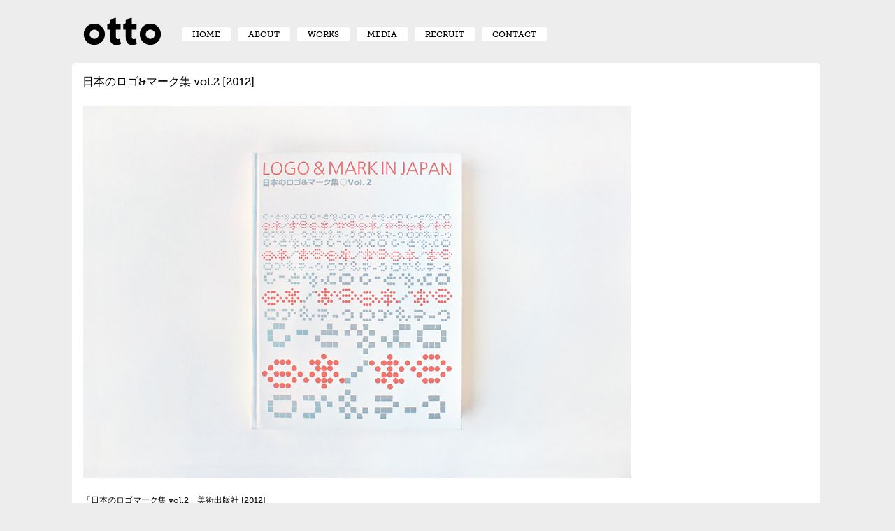

--- FILE ---
content_type: text/html; charset=UTF-8
request_url: http://8otto.com/media/archives/581
body_size: 6366
content:
<!DOCTYPE html PUBLIC "-//W3C//DTD XHTML 1.0 Transitional//EN" "http://www.w3.org/TR/xhtml1/DTD/xhtml1-transitional.dtd">
<html xmlns="http://www.w3.org/1999/xhtml" dir="ltr" lang="ja">

<head>
<meta http-equiv="Content-Type" content="text/html; charset=UTF-8" />
<meta http-equiv="Content-Style-Type" content="text/css" />
<meta http-equiv="Content-Script-Type" content="text/javascript" />
<title>日本のロゴ&amp;マーク集 vol.2 [2012] | 8otto 大阪のブランディング・デザイン事務所 オットーデザインラボ</title>
<!--meta name="keywords" content="" /-->
<meta name="description" content="オットーデザインラボのメディア掲載実績" />

<link rel="alternate" type="application/rss+xml" title="RSS 2.0" href="http://8otto.com/media/feed" />
<link rel="alternate" type="text/xml" title="RSS .92" href="http://8otto.com/media/feed/rss" />
<link rel="alternate" type="application/atom+xml" title="Atom 1.0" href="http://8otto.com/media/feed/atom" />
<link rel="pingback" href="http://8otto.com/media/xmlrpc.php" />
<link rel="stylesheet" href="http://8otto.com/media/wp-content/themes/ottoblog/style.css" type="text/css" media="screen" />
<link rel="Shortcut Icon" href="http://8otto.com/media/wp-content/themes/ottoblog/favicon.ico" type="image/x-icon" />	

<script type="text/javascript" src="http://yui.yahooapis.com/combo?2.7.0/build/yahoo-dom-event/yahoo-dom-event.js&2.7.0/build/animation/animation-min.js"></script><link rel="stylesheet" type="text/css" href="http://8otto.com/media/wp-content/plugins/wp-to-top/css/wp-to-top.css" /><!--[if lte IE 6]><link rel="stylesheet" type="text/css" href="http://8otto.com/media/wp-content/plugins/wp-to-top/css/wp-to-topie6.css" /><![endif]--><link rel='stylesheet' id='smcf-css'  href='http://8otto.com/media/wp-content/plugins/simplemodal-contact-form-smcf/css/smcf.css?ver=1.2.5' type='text/css' media='screen' />
<script type='text/javascript' src='http://8otto.com/media/wp-includes/js/jquery/jquery.js?ver=1.4.2'></script>
<script type='text/javascript' src='http://8otto.com/media/wp-includes/js/comment-reply.js?ver=20090102'></script>
<script type='text/javascript' src='http://8otto.com/media/wp-content/plugins/wp-to-top/js/wp-to-top.js?ver=3.0.5'></script>
<link rel="EditURI" type="application/rsd+xml" title="RSD" href="http://8otto.com/media/xmlrpc.php?rsd" />
<link rel="wlwmanifest" type="application/wlwmanifest+xml" href="http://8otto.com/media/wp-includes/wlwmanifest.xml" /> 
<link rel='index' title='8otto' href='http://8otto.com/media' />
<link rel='start' title='お祝いのデザイン [2012]' href='http://8otto.com/media/archives/468' />
<link rel='prev' title='日本タイポグラフィ年鑑2012 [2012]' href='http://8otto.com/media/archives/565' />
<link rel='next' title='SAVVY 10月号 [2012]' href='http://8otto.com/media/archives/614' />
<meta name="generator" content="WordPress 3.0.5" />
<link rel='canonical' href='http://8otto.com/media/archives/581' />
<link rel='shortlink' href='http://8otto.com/media/?p=581' />

<script src="http://8otto.com/media/wp-content/themes/ottoblog/js/jquery.easing.1.3.js" type="text/javascript" charset="UTF-8"></script>
<script src="http://8otto.com/media/wp-content/themes/ottoblog/js/jquery.vgrid.0.1.4-mod.js" type="text/javascript" charset="UTF-8"></script>
<script type="text/javascript">
//<![CDATA[

function debug(text) {
  ((window.console && console.log) ||
   (window.opera && opera.postError) ||
   window.alert).call(this, text);
}
jQuery.noConflict();

(function($){
	$(function(){
		
		$('#header').css("visibility", "hidden");
		var setGrid = function () {
			return $("#grid-wrapper").vgrid({
				easeing: "easeOutQuint",
				time: 800,
				delay: 60,
				selRefGrid: "#grid-wrapper div.x1",
				selFitWidth: ["#container", "#footer"],
				gridDefWidth: 290 + 15 + 15 + 5,
				forceAnim: 0			});
		};
		
		setTimeout(setGrid, 300);
		setTimeout(function() {
			$('#header').hide().css("visibility", "visible").fadeIn(500);
		}, 500);
		
		$(window).load(function(e){
			setTimeout(function(){ 
				// prevent flicker in grid area - see also style.css
				$("#grid-wrapper").css("paddingTop", "0px");
				var anim_msec = $("#single-wrapper").height();
				if (anim_msec < 1000) anim_msec = 1000;
				if (anim_msec > 3000) anim_msec = 3000;
				$("#single-wrapper").css("paddingTop", "0px").hide().slideDown(anim_msec);
			}, 1000);
		});

	}); // end of document ready
})(jQuery); // end of jQuery name space 

//]]>
</script>

<script type="text/javascript" src="http://use.typekit.com/dnu1vww.js"></script>
<script type="text/javascript">try{Typekit.load();}catch(e){}</script>

<script type="text/javascript">

  var _gaq = _gaq || [];
  _gaq.push(['_setAccount', 'UA-21067049-1']);
  _gaq.push(['_trackPageview']);

  (function() {
    var ga = document.createElement('script'); ga.type = 'text/javascript'; ga.async = true;
    ga.src = ('https:' == document.location.protocol ? 'https://ssl' : 'http://www') + '.google-analytics.com/ga.js';
    var s = document.getElementsByTagName('script')[0]; s.parentNode.insertBefore(ga, s);
  })();

</script>

</head>

<body class="single single-post postid-581">
<div id="fb-root"></div>
<script>(function(d, s, id) {
  var js, fjs = d.getElementsByTagName(s)[0];
  if (d.getElementById(id)) return;
  js = d.createElement(s); js.id = id;
  js.src = "//connect.facebook.net/ja_JP/all.js#xfbml=1&appId=155746047863606";
  fjs.parentNode.insertBefore(js, fjs);
}(document, 'script', 'facebook-jssdk'));</script>
<noscript><p class="caution aligncenter">Enable Javascript to browse this site, please.</p></noscript>


<div id="container">
	<div id="header">
		<h1><a href="http://8otto.com" title="8ottoホームへ"><img width=112 height=42 src="http://8otto.com/images/otto_logo.png" /></a></h1>
<p><a href="http://8otto.com">HOME</a><a href="http://8otto.com/about">ABOUT</a><a href="http://8otto.com/works">WORKS</a><a href="http://8otto.com/media">MEDIA</a><a href="http://8otto.com/information/recruit">RECRUIT</a><a class="smcf-link" href="/contact">CONTACT</a></p>
	</div><div class="clear"></div>

	<div id="single-wrapper">


		<div class="post-581 post type-post hentry category-news single-item" id="post-581">
			<h2 class="post-title">日本のロゴ&#038;マーク集 vol.2 [2012]</a></h2>
			<div class="post-body">
				<p><img src="http://8otto.com/media/files/2015/08/IMG_2979.jpg" /></p>
<p><span id="more-581"></span>「日本のロゴマーク集 vol.2」美術出版社 [2012]</p>
<p>オットーデザインラボ / P60<br />
CYCLE PARK TOMY / P70<br />
Hair&#8217;s 真風 / P141<br />
ユニオン設計 一級建築事務所 / P209<br />
T&#038;N / P275<br />
S&#038;Y / P275<br />
UTSUWA / P305<br />
Himawali / P368<br />
Natural Maison H / P412<br />
北新地バル / P413<br />
串喝酒場ちゃうちゃう / P425<br />
Find Food Biz / P430<br />
小葉生煎老舗 / P437<br />
Cafe &#038; Goods B.S.C / P456</p>
			</div>
			

		</div>


	</div><!-- /single-wrapper -->



	<div id="grid-wrapper">

		<div class="post-733 post type-post hentry category-news grid-item x1" id="post-733">
			<div class="grid-image"><a href="http://8otto.com/media/archives/733" title="おやつ散歩 関西篇 [2015]"><img src="http://8otto.com/media/files/2015/08/IMG_3002.jpg" alt="" title="「おやつ散歩 関西篇」京阪神エルマガジン社 [2015]" width="180" height="122" class="alignnone size-full wp-image-734"  width="180" height="122"/></a></div>			<h2 class="post-title"><a href="http://8otto.com/media/archives/733" rel="bookmark">おやつ散歩 関西篇 [2015]</a></h2>
			<div class="post-body">
			</div>

		</div>

		<div class="post-590 post type-post hentry category-news grid-item x1" id="post-590">
			<div class="grid-image"><a href="http://8otto.com/media/archives/590" title="商店建築 6月号 [2015]"><img src="http://8otto.com/media/files/2015/08/IMG_29841.jpg" alt="" title="「商店建築 6月号」商店建築社 [2015]" width="180" height="122" class="alignnone size-full wp-image-592"  width="180" height="122"/></a></div>			<h2 class="post-title"><a href="http://8otto.com/media/archives/590" rel="bookmark">商店建築 6月号 [2015]</a></h2>
			<div class="post-body">
			</div>

		</div>

		<div class="post-648 post type-post hentry category-news grid-item x1" id="post-648">
			<div class="grid-image"><a href="http://8otto.com/media/archives/648" title="新暇期 issue [2015]"><img src="http://8otto.com/media/files/2015/08/IMG_3148.jpg" alt="" title="「新暇期 issue」逢星期(香港) [2015]" width="180" height="122" class="alignnone size-full wp-image-649"  width="180" height="122"/></a></div>			<h2 class="post-title"><a href="http://8otto.com/media/archives/648" rel="bookmark">新暇期 issue [2015]</a></h2>
			<div class="post-body">
			</div>

		</div>

		<div class="post-644 post type-post hentry category-news grid-item x1" id="post-644">
			<div class="grid-image"><a href="http://8otto.com/media/archives/644" title="日本のロゴ&amp;マーク集 vol.3 [2015]"><img src="http://8otto.com/media/files/2015/08/IMG_3003.jpg" alt="" title="「日本のロゴマーク集 vol.3」美術出版社 [2015]" width="180" height="122" class="alignnone size-full wp-image-645"  width="180" height="122"/></a></div>			<h2 class="post-title"><a href="http://8otto.com/media/archives/644" rel="bookmark">日本のロゴ&#038;マーク集 vol.3 [2015]</a></h2>
			<div class="post-body">
			</div>

		</div>

		<div class="post-641 post type-post hentry category-news grid-item x1" id="post-641">
			<div class="grid-image"><a href="http://8otto.com/media/archives/641" title="Oggi 6月号 [2015]"><img src="http://8otto.com/media/files/2015/08/IMG_2999.jpg" alt="" title="「Oggi 6月号」小学館 [2015]" width="180" height="122" class="alignnone size-full wp-image-642"  width="180" height="122"/></a></div>			<h2 class="post-title"><a href="http://8otto.com/media/archives/641" rel="bookmark">Oggi 6月号 [2015]</a></h2>
			<div class="post-body">
			</div>

		</div>

		<div class="post-552 post type-post hentry category-news grid-item x1" id="post-552">
			<div class="grid-image"><a href="http://8otto.com/media/archives/552" title="こだわり＆人気雑貨店とカフェのデザイン [2015]"><img src="http://8otto.com/media/files/2015/08/IMG_2950.jpg" alt="" title="「こだわり＆人気雑貨店とカフェのデザイン」パイ インターナショナル [2015]" width="180" height="122" class="alignnone size-full wp-image-553"  width="180" height="122"/></a></div>			<h2 class="post-title"><a href="http://8otto.com/media/archives/552" rel="bookmark">こだわり＆人気雑貨店とカフェのデザイン [2015]</a></h2>
			<div class="post-body">
			</div>

		</div>

		<div class="post-628 post type-post hentry category-news grid-item x1" id="post-628">
			<div class="grid-image"><a href="http://8otto.com/media/archives/628" title="nala:yome vol.18 [2015]"><img src="http://8otto.com/media/files/2015/08/IMG_2992.jpg" alt="" title="「nala:yome vol.18」ベースクリエーション [2015]" width="180" height="122" class="alignnone size-full wp-image-629"  width="180" height="122"/></a></div>			<h2 class="post-title"><a href="http://8otto.com/media/archives/628" rel="bookmark">nala:yome vol.18 [2015]</a></h2>
			<div class="post-body">
			</div>

		</div>

		<div class="post-625 post type-post hentry category-news grid-item x1" id="post-625">
			<div class="grid-image"><a href="http://8otto.com/media/archives/625" title="HugMug vol.11 [2015]"><img src="http://8otto.com/media/files/2015/08/IMG_2991.jpg" alt="" title="「HugMug vol.11」シー・レップ [2015]" width="180" height="122" class="alignnone size-full wp-image-626"  width="180" height="122"/></a></div>			<h2 class="post-title"><a href="http://8otto.com/media/archives/625" rel="bookmark">HugMug vol.11 [2015]</a></h2>
			<div class="post-body">
			</div>

		</div>

		<div class="post-584 post type-post hentry category-news grid-item x1" id="post-584">
			<div class="grid-image"><a href="http://8otto.com/media/archives/584" title="&amp;Premium 1月号 [2014]"><img src="http://8otto.com/media/files/2015/08/IMG_2983.jpg" alt="" title="「&#038;Premium 1月号」マガジンハウス [2014]" width="180" height="122" class="alignnone size-full wp-image-585"  width="180" height="122"/></a></div>			<h2 class="post-title"><a href="http://8otto.com/media/archives/584" rel="bookmark">&#038;Premium 1月号 [2014]</a></h2>
			<div class="post-body">
			</div>

		</div>

		<div class="post-635 post type-post hentry category-news grid-item x1" id="post-635">
			<div class="grid-image"><a href="http://8otto.com/media/archives/635" title="手みやげを買いに 関西篇 [2014]"><img src="http://8otto.com/media/files/2015/08/IMG_2996.jpg" alt="" title="「手みやげを買いに 関西篇」京阪神エルマガジン社 [2014]" width="180" height="122" class="alignnone size-full wp-image-636"  width="180" height="122"/></a></div>			<h2 class="post-title"><a href="http://8otto.com/media/archives/635" rel="bookmark">手みやげを買いに 関西篇 [2014]</a></h2>
			<div class="post-body">
			</div>

		</div>

		<div class="post-638 post type-post hentry category-news grid-item x1" id="post-638">
			<div class="grid-image"><a href="http://8otto.com/media/archives/638" title="LEE 11月号 [2014]"><img src="http://8otto.com/media/files/2015/08/IMG_2997.jpg" alt="" title="「LEE 11月号」集英社 [2014]" width="180" height="122" class="alignnone size-full wp-image-639"  width="180" height="122"/></a></div>			<h2 class="post-title"><a href="http://8otto.com/media/archives/638" rel="bookmark">LEE 11月号 [2014]</a></h2>
			<div class="post-body">
			</div>

		</div>

		<div class="post-621 post type-post hentry category-news grid-item x1" id="post-621">
			<div class="grid-image"><a href="http://8otto.com/media/archives/621" title="女性自身 [2014]"><img src="http://8otto.com/media/files/2015/08/IMG_2990.jpg" alt="" title="「女性自身」光文社 [2014]" width="180" height="122" class="alignnone size-full wp-image-622"  width="180" height="122"/></a></div>			<h2 class="post-title"><a href="http://8otto.com/media/archives/621" rel="bookmark">女性自身 [2014]</a></h2>
			<div class="post-body">
			</div>

		</div>

		<div class="post-632 post type-post hentry category-news grid-item x1" id="post-632">
			<div class="grid-image"><a href="http://8otto.com/media/archives/632" title="Lei wedding 9月号 [2014]"><img src="http://8otto.com/media/files/2015/08/IMG_2994.jpg" alt="" title="「Lei wedding 9月号」サンケイリビング新聞社 [2014]" width="180" height="122" class="alignnone size-full wp-image-633"  width="180" height="122"/></a></div>			<h2 class="post-title"><a href="http://8otto.com/media/archives/632" rel="bookmark">Lei wedding 9月号 [2014]</a></h2>
			<div class="post-body">
			</div>

		</div>

		<div class="post-782 post type-post hentry category-news grid-item x1" id="post-782">
			<div class="grid-image"><a href="http://8otto.com/media/archives/782" title="Hanako 特別編集 [2014]"><img src="http://8otto.com/media/files/2014/08/image1.jpg" alt="" title="「Hanako 特別編集」マガジンハウス [2014]" width="180" height="122" class="alignnone size-full wp-image-785"  width="180" height="122"/></a></div>			<h2 class="post-title"><a href="http://8otto.com/media/archives/782" rel="bookmark">Hanako 特別編集 [2014]</a></h2>
			<div class="post-body">
			</div>

		</div>

		<div class="post-574 post type-post hentry category-news grid-item x1" id="post-574">
			<div class="grid-image"><a href="http://8otto.com/media/archives/574" title="あたらしい和のデザイン  [2014]"><img src="http://8otto.com/media/files/2015/08/IMG_2972.jpg" alt="" title="「あたらしい和のデザイン」ピー・エヌ・エヌ新社 [2014]" width="180" height="122" class="alignnone size-full wp-image-575"  width="180" height="122"/></a></div>			<h2 class="post-title"><a href="http://8otto.com/media/archives/574" rel="bookmark">あたらしい和のデザイン  [2014]</a></h2>
			<div class="post-body">
			</div>

		</div>

		<div class="post-578 post type-post hentry category-news grid-item x1" id="post-578">
			<div class="grid-image"><a href="http://8otto.com/media/archives/578" title="Logo Talks Ⅱ [2014]"><img src="http://8otto.com/media/files/2015/08/IMG_2973.jpg" alt="" title="「Logo Talks Ⅱ」ARTPOWER(香港) [2014]" width="180" height="122" class="alignnone size-full wp-image-579"  width="180" height="122"/></a></div>			<h2 class="post-title"><a href="http://8otto.com/media/archives/578" rel="bookmark">Logo Talks Ⅱ [2014]</a></h2>
			<div class="post-body">
			</div>

		</div>

		<div class="post-755 post type-post hentry category-news grid-item x1" id="post-755">
			<div class="grid-image"><a href="http://8otto.com/media/archives/755" title="25ans 10月号 [2013]"><img src="http://8otto.com/media/files/2015/08/IMG_3648.jpg" alt="" title="「25ans 10月号」ハースト婦人画報社 [2013]" width="180" height="122" class="alignnone size-full wp-image-756"  width="180" height="122"/></a></div>			<h2 class="post-title"><a href="http://8otto.com/media/archives/755" rel="bookmark">25ans 10月号 [2013]</a></h2>
			<div class="post-body">
			</div>

		</div>

		<div class="post-556 post type-post hentry category-news grid-item x1" id="post-556">
			<div class="grid-image"><a href="http://8otto.com/media/archives/556" title="地域を熱くする！注目のデザイナーたち [2013]"><img src="http://8otto.com/media/files/2015/08/IMG_29521.jpg" alt="" title="「地域を熱くする！注目のデザイナーたち」パイ インターナショナル [2013]" width="180" height="122" class="alignnone size-full wp-image-558"  width="180" height="122"/></a></div>			<h2 class="post-title"><a href="http://8otto.com/media/archives/556" rel="bookmark">地域を熱くする！注目のデザイナーたち [2013]</a></h2>
			<div class="post-body">
			</div>

		</div>

		<div class="post-545 post type-post hentry category-news grid-item x1" id="post-545">
			<div class="grid-image"><a href="http://8otto.com/media/archives/545" title="かわいいゴハン屋とスイーツショップのデザイン [2013]"><img src="http://8otto.com/media/files/2015/08/IMG_2947.jpg" alt="" title="「かわいいゴハン屋とスイーツショップのデザイン」パイ インターナショナル  [2013]" width="180" height="122" class="alignnone size-full wp-image-547"  width="180" height="122"/></a></div>			<h2 class="post-title"><a href="http://8otto.com/media/archives/545" rel="bookmark">かわいいゴハン屋とスイーツショップのデザイン [2013]</a></h2>
			<div class="post-body">
			</div>

		</div>

		<div class="post-570 post type-post hentry category-news grid-item x1" id="post-570">
			<div class="grid-image"><a href="http://8otto.com/media/archives/570" title="日本タイポグラフィ年鑑2013 [2013]"><img src="http://8otto.com/media/files/2015/08/IMG_2969.jpg" alt="" title="「日本タイポグラフィ年鑑2013」パイ インターナショナル [2013]" width="180" height="122" class="alignnone size-full wp-image-571"  width="180" height="122"/></a></div>			<h2 class="post-title"><a href="http://8otto.com/media/archives/570" rel="bookmark">日本タイポグラフィ年鑑2013 [2013]</a></h2>
			<div class="post-body">
			</div>

		</div>

		<div class="post-618 post type-post hentry category-news grid-item x1" id="post-618">
			<div class="grid-image"><a href="http://8otto.com/media/archives/618" title="ELLE à table 3月号 [2013]"><img src="http://8otto.com/media/files/2015/08/IMG_2989.jpg" alt="" title="「ELLE à table 3月号」ハースト婦人画報社 [2013]" width="180" height="122" class="alignnone size-full wp-image-619"  width="180" height="122"/></a></div>			<h2 class="post-title"><a href="http://8otto.com/media/archives/618" rel="bookmark">ELLE à table 3月号 [2013]</a></h2>
			<div class="post-body">
			</div>

		</div>

		<div class="post-751 post type-post hentry category-news grid-item x1" id="post-751">
			<div class="grid-image"><a href="http://8otto.com/media/archives/751" title="BRUTUS [2013]"><img src="http://8otto.com/media/files/2015/08/IMG_3646.jpg" alt="" title="「BRUTUS」マガジンハウス [2013]" width="180" height="122" class="alignnone size-full wp-image-752"  width="180" height="122"/></a></div>			<h2 class="post-title"><a href="http://8otto.com/media/archives/751" rel="bookmark">BRUTUS [2013]</a></h2>
			<div class="post-body">
			</div>

		</div>

		<div class="post-744 post type-post hentry category-news grid-item x1" id="post-744">
			<div class="grid-image"><a href="http://8otto.com/media/archives/744" title="café sweets vol.138 [2012]"><img src="http://8otto.com/media/files/2012/09/IMG_3645.jpg" alt="" title="「café sweets vol.138」柴田書店 [2012]" width="180" height="122" class="alignnone size-full wp-image-748"  width="180" height="122"/></a></div>			<h2 class="post-title"><a href="http://8otto.com/media/archives/744" rel="bookmark">café sweets vol.138 [2012]</a></h2>
			<div class="post-body">
			</div>

		</div>

		<div class="post-614 post type-post hentry category-news grid-item x1" id="post-614">
			<div class="grid-image"><a href="http://8otto.com/media/archives/614" title="SAVVY 10月号 [2012]"><img src="http://8otto.com/media/files/2015/08/IMG_2987.jpg" alt="" title="「SAVVY 10月号」京阪神エルマガジン社 [2012]" width="180" height="122" class="alignnone size-full wp-image-615"  width="180" height="122"/></a></div>			<h2 class="post-title"><a href="http://8otto.com/media/archives/614" rel="bookmark">SAVVY 10月号 [2012]</a></h2>
			<div class="post-body">
			</div>

		</div>

		<div class="post-581 post type-post hentry category-news grid-item x1" id="post-581">
			<div class="grid-image"><a href="http://8otto.com/media/archives/581" title="日本のロゴ&amp;マーク集 vol.2 [2012]"><img src="http://8otto.com/media/files/2015/08/IMG_2979.jpg" alt="" title="「日本のロゴマーク集 vol.2」美術出版社 [2012]" width="180" height="122" class="alignnone size-full wp-image-582"  width="180" height="122"/></a></div>			<h2 class="post-title"><a href="http://8otto.com/media/archives/581" rel="bookmark">日本のロゴ&#038;マーク集 vol.2 [2012]</a></h2>
			<div class="post-body">
			</div>

		</div>

		<div class="post-565 post type-post hentry category-news grid-item x1" id="post-565">
			<div class="grid-image"><a href="http://8otto.com/media/archives/565" title="日本タイポグラフィ年鑑2012 [2012]"><img src="http://8otto.com/media/files/2015/08/IMG_29651.jpg" alt="" title="「日本タイポグラフィ年鑑2012」パイ インターナショナル [2012]" width="180" height="122" class="alignnone size-full wp-image-567"  width="180" height="122"/></a></div>			<h2 class="post-title"><a href="http://8otto.com/media/archives/565" rel="bookmark">日本タイポグラフィ年鑑2012 [2012]</a></h2>
			<div class="post-body">
			</div>

		</div>

		<div class="post-468 post type-post hentry category-news tag-30 grid-item x1" id="post-468">
			<div class="grid-image"><a href="http://8otto.com/media/archives/468" title="お祝いのデザイン [2012]"><img src="http://8otto.com/media/files/2012/03/IMG_2959.jpg" alt="" title="「お祝いのデザイン」BNN [2012]" width="180" height="122" class="alignnone size-full wp-image-506"  width="180" height="122"/></a></div>			<h2 class="post-title"><a href="http://8otto.com/media/archives/468" rel="bookmark">お祝いのデザイン [2012]</a></h2>
			<div class="post-body">
			</div>

		</div>

		<div class="post-561 post type-post hentry category-news grid-item x1" id="post-561">
			<div class="grid-image"><a href="http://8otto.com/media/archives/561" title="日本タイポグラフィ年鑑2011 [2011]"><img src="http://8otto.com/media/files/2015/08/IMG_2961.jpg" alt="" title="「日本タイポグラフィ年鑑2011」パイ インターナショナル [2011]" width="180" height="122" class="alignnone size-full wp-image-562"  width="180" height="122"/></a></div>			<h2 class="post-title"><a href="http://8otto.com/media/archives/561" rel="bookmark">日本タイポグラフィ年鑑2011 [2011]</a></h2>
			<div class="post-body">
			</div>

		</div>


	</div><!-- /grid-wrapper -->
	
	<div class="pagination" id="grid-pagination">
			</div>



</div><!-- /container -->

<div id="bottom-container">
	<div id="footer-wrapper">
		<div id="footer">
			<p id="footer_copy">&copy; 2008-2026 8otto all rights reserved.</p><p id ="footer_navi"><a href="http://8otto.com/media">HOME</a>|<a href="http://8otto.com/about">ABOUT</a>|<a href="http://8otto.com/works">WORKS</a>|<a href="http://8otto.com/media/">MEDIA</a>|<a class="smcf-link" href="/contact">CONTACT</a></p>
<div class="fb-like" data-href="http://facebook.com/8ottocom" data-send="true" data-width="1070" data-show-faces="true" data-font="arial"></div>
		</div>
	</div>
</div><!-- /bottom-container -->

<div id="takeMeUpContainer" style="display:none;right:40px;background-color:#666666"><span id="takeMeUp" style="color:#FFFFFF;">∧  Back to Top</span></div><script type='text/javascript' src='http://8otto.com/media/wp-content/plugins/simplemodal-contact-form-smcf/js/jquery.simplemodal.js?ver=1.3'></script>
<script type='text/javascript' src='http://8otto.com/media/wp-content/plugins/simplemodal-contact-form-smcf/js/smcf.js?ver=1.2.5'></script>

	<script type='text/javascript'>
		var smcf_messages = {
			loading: 'Loading...',
			sending: 'Sending...',
			thankyou: 'Thank You!',
			error: 'Uh oh...',
			goodbye: 'See You!',
			name: 'お名前',
			email: 'E-mail',
			emailinvalid: 'E-mail が 正しくないのかな...',
			message: 'お問い合わせ内容',
			and: 'と',
			is: 'を',
			are: 'を',
			required: '入力してね...　'
		}
	</script><div id='smcf-content' style='display:none'>

	<div class='smcf-content'>
		<h1 class='smcf-title'>Contact</h1>
		<div class='smcf-loading' style='display:none'></div>
		<div class='smcf-message' style='display:none'></div>
		<form action='/media/wp-content/plugins/simplemodal-contact-form-smcf/smcf_data.php' style='display:none'>
			<label for='smcf-name'>お名前 :</label>
			<input type='text' id='smcf-name' class='smcf-input' name='name' value='' tabindex='1001' />
			<label for='smcf-email'>E-mail (PC) :</label>
			<input type='text' id='smcf-email' class='smcf-input' name='email' value='' tabindex='1002' /><label for='smcf-message'>お問い合わせ内容 :</label>
			<textarea id='smcf-message' class='smcf-input' name='message' cols='40' rows='4' tabindex='1004'></textarea><br/><label>&nbsp;</label>
			<button type='submit' class='smcf-button smcf-send' tabindex='1006'>送信する</button>
			<button type='submit' class='smcf-button smcf-cancel simplemodal-close' tabindex='1007'>キャンセル</button>
			<input type='hidden' name='token' value='77091e5b4561dfeb6889b17e4153c723'/>
			<br/>
		</form>
	</div>
</div></body>
</html>

--- FILE ---
content_type: text/css
request_url: http://8otto.com/media/wp-content/themes/ottoblog/style.css
body_size: 3342
content:
@charset "utf-8";
/*
Theme Name: ottoblog
Description: Variable grid layout, easing effect on window resizing.
Version: 1.0
Author: otto design lab.
Author URI: http://8otto.com
Tags: silver, light, flexible-width, threaded-comments
Index:
  - Basic Elements
  - Basic Styling
  - Layout
  - Grid Items, Single Item and Comments
  - Navigation and Sidebar Widget
  - Form Elements
*/

/* ---------- Basic Elements ---------- */

body {
	background: url(http://8otto.com/images/otto_logobg.png) center center fixed no-repeat #EDEDED;
	margin: 0;
	padding: 0;
	color: #000000;
	font-family: "museo-slab-1","museo-slab-2","Helvetica","Meiryo", "メイリオ";
	font-size: 11px;
	line-height: 1.5;
}

a {text-decoration: none; color: #3f3f3f; }
a:hover { color: #000000; }
a img { border: none; }

h1, h2, h3, h4, h5, h6 { margin: 1em 0; }
h1 { font-size: 38px; font-weight: normal; }
h2, h3, h4, h5, h6 { font-size: 12px; margin-top: 2em; }

blockquote {
	margin: 0;
	padding: 10px;
	border-left: 5px solid #e9e9e9;
	background-color: #f9f9f9;
	color: #666666;
}

pre {
	overflow: auto;
	margin: 0;
	padding: 10px;
	background-color: #f9f9f9;
	color: #666666;
}

fieldset {
	border: 1px solid #cccccc;
	padding: 10px;
}

table {
	margin: 1em 0;
	border: 1px solid #999999;
}
th, td {
	padding: 2px 4px;
	/*border: 1px solid #e9e9e9;*/
}
th {
	background-color: #d9d9d9;
	font-weight: normal;
}
td {
	background-color: #d9d9d9;
}

/* ---------- Basic Styling ---------- */

.aligncenter {
   display: block;
   margin-left: auto;
   margin-right: auto;
}

.alignright {
	float: right;
	margin: 0 0 2px 10px;
}

.alignleft {
	float: left;
	margin: 0 10px 2px 0;
}

img.centered {
	display: block;
	margin-left: auto;
	margin-right: auto;
}

img.alignright {
	padding: 5px;
	display: inline;
}

img.alignleft {
	padding: 5px;
	display: inline;
}

.caution {
	padding: 10px;
	color: #e9e9e9;
	text-align: center;
	background-color: #cc0000;
}
noscript .caution {
	margin: 0;
}

.wp-caption {
	width: 100%;
	border: 1px solid #e3e3e3;
	border-radius: 4px;
	-moz-border-radius: 4px;
	-khtml-border-radius: 4px;
	-webkit-border-radius: 4px;
	background-color: #ffffff;
	text-align: center;
}
.wp-caption img {
	padding-top: 5px;
}

.wp-caption-text {
	margin: 5px 0;
	text-align: center;
	font-size: smaller;
	color: #666666;
}

code strong {
	color: #cc3366;
	font-weight: normal;
}


/* ---------- Layout ---------- */

#top-container {
	margin: 0 auto;
	padding: 0;
	background: white;
}

#container {
	margin: 0 auto;
	padding: 0;
}

	#header h1 { margin: 23px 30px 25px 15px; }
	#header h1, #header p { display: inline; float: left; }
	#header p { margin: 40px 0 0 0; }
	#header p a { color: #000; font-size: 12px; background: #FFF;; padding: 3px 15px; margin: 0 10px 0 0;
	border-radius: 3px;         /* CSS3 */
	-moz-border-radius: 3px;    /* Firefox */
	-webkit-border-radius: 3px; /* Safari,Chrome */	}
	#header p a:hover { color: #666; } 

	#grid-wrapper {
		margin: 0;
		padding: 0;
		padding-top: 1000px; /* Prevent flicker in grid area. Check header.php. */
	}

	#single-wrapper {
		margin: 0 0 10px 0;
		padding: 0;
		padding-top: 1000px; /* for single-page effect */
	}

#bottom-container {
	clear: both;
	width: 100%;
	margin: 0;
	padding: 30px 0 0;
}

	#footer-wrapper {
		background: none;
	}

	#footer {
		margin: 0 auto;
	}
	#footer p {
		font-size: 11px;
		margin: 0;
		padding : 0 0 30px 5px;
		letter-spacing: 0.1em;
	}

	#footer_copy, #footer_navi { display: inline; }
	p#footer_copy { margin-right: 12px; }
	#footer_navi a { padding: 0 8px; }
	.fb-like { padding-top: 30px; }
	

/* ---------- Grid Items, Single Item and Comments ---------- */

/* value = (width * n) + (15+15+5) * (n-1). 
 * ex.
 * width=200 : 200, 425, 650, 875
 * width=250 : 250, 525, 800, 1075
 * width=290 : 290, 615, 940, 1265
 */
div.x1 { width: 180px; }
div.x2 { width: 395px; }
div.x3 { width: 610px; }
div.x4 { width: 825px; }

div.grid-item,
div.single-item {
	overflow: hidden;
	margin: 0 5px 5px 0;
	padding: 15px 15px 15px 15px;
	border: 0;
	background-color: #FFF;
	border-radius: 5px;         /* CSS3 */
	-moz-border-radius: 5px;    /* Firefox */
	-webkit-border-radius: 5px; /* Safari,Chrome */
}

#grid-wrapper h2.post-title { font-weight: bold; }

div.grid-item h2.post-title,
div.single-item h2.post-title {
	margin: 0 0 8px 0;
	padding-left: 0;
	border-left: 0;
	font-weight: normal;
}

div.grid-item div.grid-image {
	margin-bottom: 1em;
}

div.grid-item div.wp-caption {
	display: none;
}

div.post-body p,
div.comment-body p {
	font-size: 12px;
}

.single-item .post-body p {
line-height: 1.8em;
font-size: 12px;
}

div.post-body p img,
div.post-body p object {
	max-width: 100%;
	padding: 0;
margin: 10px 0;
}

p.post-meta,
p.comment-meta { margin-bottom: 0; font-size: 11px; }

p.post-meta { word-spacing: 0.5em; margin: 20px 0 5px; }


.comment-title { margin-top: 0px; }

.comment-list .navigation {
	margin: 10px 0;
}
.comment-list .navigation a {
	margin-right: 10px;
}

.comment-list ol li {
	margin: 10px 0;
}

.comment-list ol li.trackback {
	padding: 5px;
	border: 1px solid #c4c4c4;
}

.comment-list ul.children {
	list-style: none;
}
.comment-list ul.children li {
	border-left: 5px solid #c4c4c4;
	padding-left: 5px;
}

.comment-list li.bypostauthor {
}
.comment-list li.bypostauthor cite.fn {
	text-decoration: underline;
}

.comment-list li.comment .reply {
	margin: 10px 0 20px;
}




/* ---------- Navigation and Sidebar Widget ---------- */



/* Sidebar 
 * In this theme, sidebar is a horizontal line.
 * Sidebar2 is a block on the bottom.
 * See also "Form Elements" section.
 */

#sidebar{
	list-style: none;
	list-style-type: none;
	margin: 50px 0 50px 16px;
	padding-left: 0;
}
#sidebar2 {
	list-style: none;
	list-style-type: none;
	margin: 30px 0;
	padding-left: 0;
}
#sidebar li {
	margin: 2px 0;
}
#sidebar li.widget h2.widgettitle {
	display: none;
}

#sidebar li.widget ul {
	list-style: none;
	margin: 0;
	padding: 0;
}

#sidebar li.widget ul li {
	display: inline;
	padding-right: 5px;
}

li.current-cat {
	text-decoration: underline;
}

#sidebar2 li.widget {
	display: block;
	overflow: hidden;
	float: left;
	margin: 0 5px 5px 0;
	width: 210px;
	padding: 5px 0 0 0;
	border: 0;
}

#sidebar2 h2.widgettitle {
	margin-top: 0;
	padding: 5px 10px;
	color: #333333;
	background-color: #d9d9d9;
font-weight: normal;
}

#sidebar2 li.widget div {
	padding: 0 10px;
	font-size: 13px;
}

#sidebar2 li.widget ul {
	margin: 0;
	padding: 0 10px;
	font-size: 13px;
}

#sidebar2 li.widget ul li {
	list-style: none;
line-height: 1.6;
font-size: 11px;
}

#sidebar2 ul.children ul li {
	list-style: none;
}

#wp-calendar {
	margin: 1em 0;
	border: none;
}
#wp-calendar caption{
	text-align: left;
	margin: 2px 0 0 0;
	padding: 0;
}
#wp-calendar td {
	text-align: center;
}

/* ---------- Form Elements ---------- */

div.comment-form {
	margin: 0;
	padding: 0;
}

#commentform {
	margin: 0;
	padding: 0;
}
#commentform textarea {
	width: 99%;
	max-width: 590px;
padding: 5px;
border: 5px solid #EDEDED;
color: #1e90ff;
}

#commentform input { width: 375px; padding: 5px; border: 5px solid #EDEDED; color: #1e90ff; }

#commentform input#submit { background: #ABABAB; color: #FFF; border: none; width: 115px; height: 30px; }
#commentform input#submit:focus { background: #D9D9D9; color: #FFF; border: none; width: 113px; height: 28px; margin: 2px 0 0 2px; }

/* for sidebar widget */

#searchform {
    width: 180px;
}
#searchform div {
	padding: 0;
	font-size: 13px;
}
#searchform label.screen-reader-text {
	display: none;
}
#searchsubmit {
	display: none;
}

#s { /* #searchform input#s */
height: 1.8em;
	width: 190px;
	margin: 5px 0 15px -5px;
padding: 2px 5px;
border: none;
color: #1E90FF;
font-size: 13px;
	border-radius: 3px;         /* CSS3 */
	-moz-border-radius: 3px;    /* Firefox */
	-webkit-border-radius: 3px; /* Safari,Chrome */
}




/* Pagination for grid items and paginated posts */
.pagination {
	margin: 30px 0 0;
	font-size: 12px;
}
.pagination .current {
	color: #333333;
	font-weight: bold:
}
.pagination .next, 
.pagination .prev {
}

.pagination .page-numbers,
.pagination .current {
	margin: 0 10px 0 0;
	padding: 10px 15px;
	text-decoration: none;
	background: #d9d9d9;
}
/* page-numbers hover color */
a.page-numbers:hover {
	color: #333333;
	background-color: #ababab;
}
#post-pagination {
	margin: 1em 0;
	color: #c4c4c4;
}
#post-pagination .prefix {
	color: #eaeaea;
}


#single-wrapper .post-title { font-size: 16px; }

.margin_top_30px { margin-top:30px; }
.margin_top_40px { margin-top:40px; }
.margin_top_50px { margin-top:50px; }
.margin_top_60px { margin-top:60px; }
.margin_bottom_30px { margin-bottom:30px; }
.margin_bottom_40px { margin-bottom:40px; }
.margin_bottom_50px { margin-bottom:50px; }
.margin_bottom_60px { margin-bottom:60px; }


.more-link { white-space: nowrap; }

.st_sharethis_custom{
        background: url("http://path/to/image/file") no-repeat scroll left top transparent;
        padding:0px 16px 0 0;
}

.clear { clear: both; }

.grid-item .st_facebook_hcount,
.grid-item .st_twitter_hcount,
.grid-item .st_email_hcount { display: none; }

.widget_twitter .widgettitle { background: url(http://8otto.com/wp-includes/images/twitter_icon.png) no-repeat 8px 5px; }
.widget_twitter .widgettitle a { padding-left: 18px; }


--- FILE ---
content_type: text/css
request_url: http://8otto.com/media/wp-content/plugins/wp-to-top/css/wp-to-top.css
body_size: 176
content:
#takeMeUpContainer {
	bottom:40px;
	display:block;
	font-size:11px;
	padding:7px 7px 7px 10px;
	position:fixed;
	text-decoration:none;
	cursor: pointer;
	width:80px;
}

--- FILE ---
content_type: text/css
request_url: http://8otto.com/media/wp-content/plugins/simplemodal-contact-form-smcf/css/smcf.css?ver=1.2.5
body_size: 717
content:
/* Overlay */
#smcf-overlay {background-color:#000; cursor:wait;}

/* Container */
#smcf-container {
width:630px; font-size:16px;
text-align:left;
}

#smcf-container .smcf-content {background-color:#EDEDED; color:#000; height:40px;}

#smcf-container h1 {color:#000; margin: 0; padding: 10px 10px 10px 20px; font-size:1.2em; font-weight: bold; text-align:left;}

#smcf-container .smcf-loading {position:absolute; background:url(../img/loading.gif) no-repeat; z-index:8000; height:55px; width:54px; margin:-14px 0 0 170px; padding:0;}

#smcf-container .smcf-message {text-align:center;}
#smcf-container .smcf-error {width:95%; background:#D9D9D9; font-size:.8em; margin:0 auto; padding: 3px 0; color: #F66; }
#smcf-container br {clear:both;}
#smcf-container form {padding:0; margin:0;}
#smcf-container label {clear:left; display:block; width:150px; float:left; text-align:right; padding-right:4px; font-size:.8em; }
#smcf-container .smcf-input {float:left; padding:2px; margin:2px; background:#FFF; border: none;
 width:400px; font-size:.9em;}
#smcf-container textarea {height:100px; font-size:.9em;}

#smcf-container .smcf-button {margin:5px 5px 15px 2px; cursor:pointer; border:0; font-size:.8em; color:#FFF; text-align:center; vertical-align:middle; padding: 3px; background: #ABABAB;}

#smcf-container a.modalCloseX,
#smcf-container a.modalCloseX:link,
#smcf-container a.modalCloseX:active,
#smcf-container a.modalCloseX:visited {text-decoration:none; font-weight:bold; font-size:1.2em; position:absolute; right:10px; color:#999;}
#smcf-container a.modalCloseX:hover {color:#9bb3b3;}

a.smcf-links { margin: 0 5px; padding: 5px 10px; color: #FFF; background: #ababab; }
a.smcf-links:hover { color: #FFF; background-color: #cdcdcd; }

--- FILE ---
content_type: application/javascript
request_url: http://8otto.com/media/wp-content/plugins/simplemodal-contact-form-smcf/js/smcf.js?ver=1.2.5
body_size: 2542
content:
jQuery(function ($) {
	$('.smcf_link, .smcf-link').click(function (e) { // added .smcf_link for previous version
		e.preventDefault();
		// display the contact form
		$('#smcf-content').modal({
			closeHTML: "<a href='#' title='Close' class='modalCloseX simplemodal-close'>x</a>",
			position: ["15%",],
			overlayId: 'smcf-overlay',
			containerId: 'smcf-container',
			onOpen: contact.open,
			onShow: contact.show,
			onClose: contact.close
		});
	});

	// preload images
	var img = ['cancel.png','form_bottom.gif','form_top.gif','loading.gif','send.png'];
	if ($('#smcf-content form').length > 0) {
		var url = $('#smcf-content form').attr('action').replace(/smcf_data\.php/, 'img/');
		$(img).each(function () {
			var i = new Image();
			i.src = url + this;
		});
	}

	var contact = {
		message: null,
		open: function (d) {
			// dynamically determine height
			var h = 280;
			if ($('#smcf-subject').length) {
				h += 26;
			}
			if ($('#smcf-cc').length) {
				h += 22;
			}

			// resize the textarea for safari
			if ($.browser.safari) {
				$('#smcf-container .smcf-input').css({
					'font-size': '.9em'
				});
			}

			// add padding to the buttons in firefox/mozilla
			if ($.browser.mozilla) {
				$('#smcf-container .smcf-button').css({
					'padding-bottom': '2px'
				});
			}

			var title = $('#smcf-container .smcf-title').html();
			$('#smcf-container .smcf-title').html(smcf_messages.loading);
			d.overlay.fadeIn(200, function () {
				d.container.fadeIn(200, function () {
					d.data.fadeIn(200, function () {
						$('#smcf-container .smcf-content').animate({
							height: h
						}, function () {
							$('#smcf-container .smcf-title').html(title);
							$('#smcf-container form').fadeIn(200, function () {
								$('#smcf-container #smcf-name').focus();

								$('#smcf-container .smcf-cc').click(function () {
									var cc = $('#smcf-container #smcf-cc');
									cc.is(':checked') ? cc.attr('checked', '') : cc.attr('checked', 'checked');
								});

								// fix png's for IE 6
								if ($.browser.msie && $.browser.version < 7) {
									$('#smcf-container .smcf-button').each(function () {
										if ($(this).css('backgroundImage').match(/^url[("']+(.*\.png)[)"']+$/i)) {
											var src = RegExp.$1;
											$(this).css({
												backgroundImage: 'none',
												filter: 'progid:DXImageTransform.Microsoft.AlphaImageLoader(src="' +  src + '", sizingMethod="crop")'
											});
										}
									});
								}
							});
						});
					});
				});
			});
		},
		show: function (d) {
			$('#smcf-container .smcf-send').click(function (e) {
				e.preventDefault();
				// validate form
				if (contact.validate()) {
					$('#smcf-container .smcf-message').fadeOut(function () {
						$('#smcf-container .smcf-message').removeClass('smcf-error').empty();
					});
					$('#smcf-container .smcf-title').html(smcf_messages.sending);
					$('#smcf-container form').fadeOut(200);
					$('#smcf-container .smcf-content').animate({
						height: '90px'
					}, function () {
						$('#smcf-container .smcf-loading').fadeIn(200, function () {
							$.ajax({
								url: $('#smcf-content form').attr('action'),
								data: $('#smcf-container form').serialize() + '&action=send',
								type: 'post',
								cache: false,
								dataType: 'html',
								success: function (data) {
									$('#smcf-container .smcf-loading').fadeOut(200, function () {
										$('#smcf-container .smcf-title').html(smcf_messages.thankyou);
										$('#smcf-container .smcf-message').html(data).fadeIn(200);
									});
								},
								error: function (xhr) {
									$('#smcf-container .smcf-loading').fadeOut(200, function () {
										$('#smcf-container .smcf-title').html(smcf_messages.error);
										$('#smcf-container .smcf-message').html(xhr.status + ': ' + xhr.statusText).fadeIn(200);
									});
								}
							});
						});
					});
				}
				else {
					if ($('#smcf-container .smcf-message:visible').length > 0) {
					var msg = $('#smcf-container .smcf-message div');
						msg.fadeOut(200, function () {
							msg.empty();
							contact.showError();
							msg.fadeIn(200);
						});
					}
					else {
						$('#smcf-container .smcf-message').animate({
							height: '30px'
						}, contact.showError);
					}
				}
			});
		},
		close: function (d) {
			$('#smcf-container .smcf-message').fadeOut();
			$('#smcf-container .smcf-title').html(smcf_messages.goodbye);
			$('#smcf-container form').fadeOut(200);
			$('#smcf-container .smcf-content').animate({
				height: '40px'
			}, function () {
				d.data.fadeOut(200, function () {
					d.container.fadeOut(200, function () {
						d.overlay.fadeOut(200, function () {
							$.modal.close();
						});
					});
				});
			});
		},
		validate: function () {
			contact.message = '';
			var req = [],
				invalid = "";

			if (!$('#smcf-container #smcf-name').val()) {
				req.push(smcf_messages.name);
			}

			var email = $('#smcf-container #smcf-email').val();
			if (!email) {
				req.push(smcf_messages.email);
			}
			else {
				if (!contact.validateEmail(email)) {
					invalid = smcf_messages.emailinvalid;
				}
			}

			if (!$('#smcf-container #smcf-message').val()) {
				req.push(smcf_messages.message);
			}

			if (req.length > 0) {
				var fields = req.join(', ');
				contact.message += req.length > 1 ?
					fields.replace(/(.*),/,'$1 ' + smcf_messages.and) + ' ' + smcf_messages.are :
					fields + ' ' + smcf_messages.is;
				contact.message += ' ' + smcf_messages.required;
			}

			if (invalid.length > 0) {
				contact.message += (req.length > 0 ? ' ' : '') + smcf_messages.emailinvalid;
			}

			if (contact.message.length > 0) {
				return false;
			}
			else {
				return true;
			}
		},
		validateEmail: function (email) {
			var at = email.lastIndexOf("@");

			// Make sure the at (@) sybmol exists and  
			// it is not the first or last character
			if (at < 1 || (at + 1) === email.length)
				return false;

			// Make sure there aren't multiple periods together
			if (/(\.{2,})/.test(email))
				return false;

			// Break up the local and domain portions
			var local = email.substring(0, at);
			var domain = email.substring(at + 1);

			// Check lengths
			if (local.length < 1 || local.length > 64 || domain.length < 4 || domain.length > 255)
				return false;

			// Make sure local and domain don't start with or end with a period
			if (/(^\.|\.$)/.test(local) || /(^\.|\.$)/.test(domain))
				return false;

			// Check for quoted-string addresses
			// Since almost anything is allowed in a quoted-string address,
			// we're just going to let them go through
			if (!/^"(.+)"$/.test(local)) {
				// It's a dot-string address...check for valid characters
				if (!/^[-a-zA-Z0-9!#$%*\/?|^{}`~&'+=_\.]*$/.test(local))
					return false;
			}

			// Make sure domain contains only valid characters and at least one period
			if (!/^[-a-zA-Z0-9\.]*$/.test(domain) || domain.indexOf(".") === -1)
				return false;	

			return true;
		},
		showError: function () {
			$('#smcf-container .smcf-message')
				.html($('<div/>').addClass('smcf-error').append(contact.message))
				.fadeIn(200);
		}
	};
});